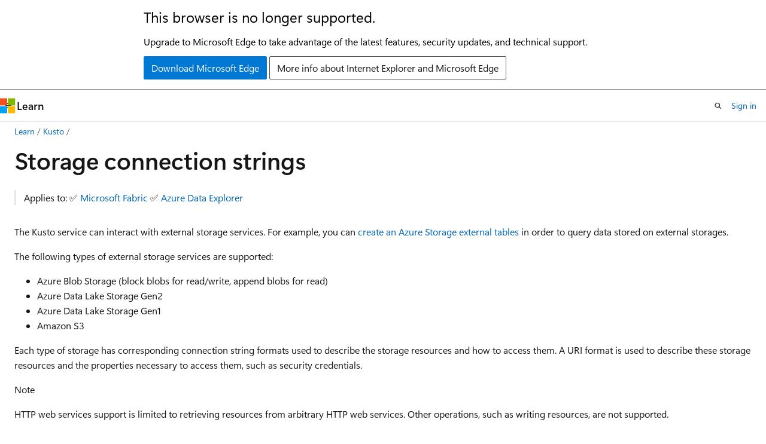

--- FILE ---
content_type: text/html
request_url: https://learn.microsoft.com/en-us/kusto/api/connection-strings/storage-connection-strings?view=azure-data-explorer&preserve-view=true
body_size: 59893
content:
 <!DOCTYPE html>
		<html
			class="layout layout-holy-grail   show-table-of-contents conceptual show-breadcrumb default-focus"
			lang="en-us"
			dir="ltr"
			data-authenticated="false"
			data-auth-status-determined="false"
			data-target="docs"
			x-ms-format-detection="none"
		>
			
		<head>
			<title>Storage connection strings - Kusto | Microsoft Learn</title>
			<meta charset="utf-8" />
			<meta name="viewport" content="width=device-width, initial-scale=1.0" />
			<meta name="color-scheme" content="light dark" />

			<meta name="description" content="This article describes storage connection strings." />
			<link rel="canonical" href="https://learn.microsoft.com/en-us/kusto/api/connection-strings/storage-connection-strings?view=microsoft-fabric" /> 

			<!-- Non-customizable open graph and sharing-related metadata -->
			<meta name="twitter:card" content="summary_large_image" />
			<meta name="twitter:site" content="@MicrosoftLearn" />
			<meta property="og:type" content="website" />
			<meta property="og:image:alt" content="Microsoft Learn" />
			<meta property="og:image" content="https://learn.microsoft.com/en-us/media/open-graph-image.png" />
			<!-- Page specific open graph and sharing-related metadata -->
			<meta property="og:title" content="Storage connection strings - Kusto" />
			<meta property="og:url" content="https://learn.microsoft.com/en-us/kusto/api/connection-strings/storage-connection-strings?view=microsoft-fabric" />
			<meta property="og:description" content="This article describes storage connection strings." />
			<meta name="platform_id" content="10a6c017-1303-edf0-3026-76d3c5174daa" /> <meta name="scope" content="Kusto,kusto,KQL" />
			<meta name="locale" content="en-us" />
			 <meta name="adobe-target" content="true" /> 
			<meta name="uhfHeaderId" content="MSDocsHeader-Kusto" />

			<meta name="page_type" content="conceptual" />

			<!--page specific meta tags-->
			

			<!-- custom meta tags -->
			
		<meta name="breadcrumb_path" content="/kusto/breadcrumb/toc.json" />
	
		<meta name="feedback_system" content="Standard" />
	
		<meta name="recommendations" content="true" />
	
		<meta name="author" content="spelluru" />
	
		<meta name="ms.author" content="spelluru" />
	
		<meta name="ms.service" content="kusto" />
	
		<meta name="services" content="kusto" />
	
		<meta name="monikerRange" content="microsoft-fabric || azure-data-explorer" />
	
		<meta name="ms.reviewer" content="shanisolomon" />
	
		<meta name="ms.topic" content="reference" />
	
		<meta name="ms.date" content="2024-11-19T00:00:00Z" />
	
		<meta name="document_id" content="05a439da-8b28-d9a9-9c75-9465cf47fb0d" />
	
		<meta name="document_version_independent_id" content="05a439da-8b28-d9a9-9c75-9465cf47fb0d" />
	
		<meta name="updated_at" content="2025-08-17T22:03:00Z" />
	
		<meta name="original_content_git_url" content="https://github.com/MicrosoftDocs/dataexplorer-docs-pr/blob/live/data-explorer/kusto/api/connection-strings/storage-connection-strings.md" />
	
		<meta name="gitcommit" content="https://github.com/MicrosoftDocs/dataexplorer-docs-pr/blob/150916b6714edb3d26668dd5fbdc381c1ea66f32/data-explorer/kusto/api/connection-strings/storage-connection-strings.md" />
	
		<meta name="git_commit_id" content="150916b6714edb3d26668dd5fbdc381c1ea66f32" />
	
		<meta name="monikers" content="azure-data-explorer" />
	
		<meta name="monikers" content="microsoft-fabric" />
	
		<meta name="default_moniker" content="microsoft-fabric" />
	
		<meta name="site_name" content="Docs" />
	
		<meta name="depot_name" content="Learn.kusto-docs" />
	
		<meta name="schema" content="Conceptual" />
	
		<meta name="toc_rel" content="../../toc.json" />
	
		<meta name="pdf_url_template" content="https://learn.microsoft.com/pdfstore/en-us/Learn.kusto-docs/{branchName}{pdfName}" />
	
		<meta name="feedback_product_url" content="" />
	
		<meta name="feedback_help_link_type" content="" />
	
		<meta name="feedback_help_link_url" content="" />
	
		<meta name="word_count" content="993" />
	
		<meta name="config_moniker_range" content="microsoft-fabric || azure-data-explorer || azure-monitor || microsoft-sentinel " />
	
		<meta name="asset_id" content="api/connection-strings/storage-connection-strings" />
	
		<meta name="moniker_range_name" content="20a40bd96f66fbdf33721192ccdcccff" />
	
		<meta name="item_type" content="Content" />
	
		<meta name="source_path" content="data-explorer/kusto/api/connection-strings/storage-connection-strings.md" />
	
		<meta name="previous_tlsh_hash" content="CC87B7F186CED5B6FE922D157937989545E0914C3BA01E9D0C00CAF590812F6F9BDA69B8B7E397115330472301FFF805E0EDFF34809923E997A1C53B812DDEA61AAA36B3D9" />
	
		<meta name="github_feedback_content_git_url" content="https://github.com/MicrosoftDocs/dataexplorer-docs/blob/main/data-explorer/kusto/api/connection-strings/storage-connection-strings.md" />
	 
		<meta name="cmProducts" content="https://authoring-docs-microsoft.poolparty.biz/devrel/26e1a60c-4ce1-41de-b2d1-e5f3b7e68e6e" data-source="generated" />
	
		<meta name="cmProducts" content="https://authoring-docs-microsoft.poolparty.biz/devrel/5c1f3bfc-fced-4ad1-b4e6-b7200832734d" data-source="generated" />
	
		<meta name="cmProducts" content="https://authoring-docs-microsoft.poolparty.biz/devrel/ea957f26-244e-4bd1-9b19-105f0a0a73d6" data-source="generated" />
	
		<meta name="spProducts" content="https://authoring-docs-microsoft.poolparty.biz/devrel/ad3bd485-5ca9-4865-afde-baec02586899" data-source="generated" />
	
		<meta name="spProducts" content="https://authoring-docs-microsoft.poolparty.biz/devrel/5017978e-5a12-4c31-bdfd-1880eb1a780b" data-source="generated" />
	
		<meta name="spProducts" content="https://authoring-docs-microsoft.poolparty.biz/devrel/85dd85bb-c2e5-412e-96b2-f2765a3fe51c" data-source="generated" />
	

			<!-- assets and js globals -->
			
			<link rel="stylesheet" href="/static/assets/0.4.03301.7415-7dd881c1/styles/site-ltr.css" />
			
			<link rel="preconnect" href="//mscom.demdex.net" crossorigin />
						<link rel="dns-prefetch" href="//target.microsoft.com" />
						<link rel="dns-prefetch" href="//microsoftmscompoc.tt.omtrdc.net" />
						<link
							rel="preload"
							as="script"
							href="/static/third-party/adobe-target/at-js/2.9.0/at.js"
							integrity="sha384-l4AKhsU8cUWSht4SaJU5JWcHEWh1m4UTqL08s6b/hqBLAeIDxTNl+AMSxTLx6YMI"
							crossorigin="anonymous"
							id="adobe-target-script"
							type="application/javascript"
						/>
			<script src="https://wcpstatic.microsoft.com/mscc/lib/v2/wcp-consent.js"></script>
			<script src="https://js.monitor.azure.com/scripts/c/ms.jsll-4.min.js"></script>
			<script src="/_themes/docs.theme/master/en-us/_themes/global/deprecation.js"></script>

			<!-- msdocs global object -->
			<script id="msdocs-script">
		var msDocs = {
  "environment": {
    "accessLevel": "online",
    "azurePortalHostname": "portal.azure.com",
    "reviewFeatures": false,
    "supportLevel": "production",
    "systemContent": true,
    "siteName": "learn",
    "legacyHosting": false
  },
  "data": {
    "contentLocale": "en-us",
    "contentDir": "ltr",
    "userLocale": "en-us",
    "userDir": "ltr",
    "pageTemplate": "Conceptual",
    "brand": "azure",
    "context": {},
    "standardFeedback": true,
    "showFeedbackReport": false,
    "feedbackHelpLinkType": "",
    "feedbackHelpLinkUrl": "",
    "feedbackSystem": "Standard",
    "feedbackGitHubRepo": "",
    "feedbackProductUrl": "",
    "extendBreadcrumb": false,
    "isEditDisplayable": true,
    "isPrivateUnauthorized": false,
    "hideViewSource": false,
    "isPermissioned": false,
    "hasRecommendations": false,
    "contributors": [
      {
        "name": "spelluru",
        "url": "https://github.com/spelluru"
      },
      {
        "name": "zivcaspi",
        "url": "https://github.com/zivcaspi"
      },
      {
        "name": "shsagir",
        "url": "https://github.com/shsagir"
      },
      {
        "name": "mjosephym",
        "url": "https://github.com/mjosephym"
      },
      {
        "name": "Court72",
        "url": "https://github.com/Court72"
      },
      {
        "name": "anshulsharmas",
        "url": "https://github.com/anshulsharmas"
      },
      {
        "name": "v-dkorn",
        "url": "https://github.com/v-dkorn"
      },
      {
        "name": "alexbuckgit",
        "url": "https://github.com/alexbuckgit"
      },
      {
        "name": "atefsaw",
        "url": "https://github.com/atefsaw"
      }
    ]
  },
  "functions": {}
};;
	</script>

			<!-- base scripts, msdocs global should be before this -->
			<script src="/static/assets/0.4.03301.7415-7dd881c1/scripts/en-us/index-docs.js"></script>
			

			<!-- json-ld -->
			
		</head>
	
			<body
				id="body"
				data-bi-name="body"
				class="layout-body "
				lang="en-us"
				dir="ltr"
			>
				<header class="layout-body-header">
		<div class="header-holder has-default-focus">
			
		<a
			href="#main"
			
			style="z-index: 1070"
			class="outline-color-text visually-hidden-until-focused position-fixed inner-focus focus-visible top-0 left-0 right-0 padding-xs text-align-center background-color-body"
			
		>
			Skip to main content
		</a>
	
		<a
			href="#"
			data-skip-to-ask-learn
			style="z-index: 1070"
			class="outline-color-text visually-hidden-until-focused position-fixed inner-focus focus-visible top-0 left-0 right-0 padding-xs text-align-center background-color-body"
			hidden
		>
			Skip to Ask Learn chat experience
		</a>
	

			<div hidden id="cookie-consent-holder" data-test-id="cookie-consent-container"></div>
			<!-- Unsupported browser warning -->
			<div
				id="unsupported-browser"
				style="background-color: white; color: black; padding: 16px; border-bottom: 1px solid grey;"
				hidden
			>
				<div style="max-width: 800px; margin: 0 auto;">
					<p style="font-size: 24px">This browser is no longer supported.</p>
					<p style="font-size: 16px; margin-top: 16px;">
						Upgrade to Microsoft Edge to take advantage of the latest features, security updates, and technical support.
					</p>
					<div style="margin-top: 12px;">
						<a
							href="https://go.microsoft.com/fwlink/p/?LinkID=2092881 "
							style="background-color: #0078d4; border: 1px solid #0078d4; color: white; padding: 6px 12px; border-radius: 2px; display: inline-block;"
						>
							Download Microsoft Edge
						</a>
						<a
							href="https://learn.microsoft.com/en-us/lifecycle/faq/internet-explorer-microsoft-edge"
							style="background-color: white; padding: 6px 12px; border: 1px solid #505050; color: #171717; border-radius: 2px; display: inline-block;"
						>
							More info about Internet Explorer and Microsoft Edge
						</a>
					</div>
				</div>
			</div>
			<!-- site header -->
			<header
				id="ms--site-header"
				data-test-id="site-header-wrapper"
				role="banner"
				itemscope="itemscope"
				itemtype="http://schema.org/Organization"
			>
				<div
					id="ms--mobile-nav"
					class="site-header display-none-tablet padding-inline-none gap-none"
					data-bi-name="mobile-header"
					data-test-id="mobile-header"
				></div>
				<div
					id="ms--primary-nav"
					class="site-header display-none display-flex-tablet"
					data-bi-name="L1-header"
					data-test-id="primary-header"
				></div>
				<div
					id="ms--secondary-nav"
					class="site-header display-none display-flex-tablet"
					data-bi-name="L2-header"
					data-test-id="secondary-header"
					
				></div>
			</header>
			
		<!-- banner -->
		<div data-banner>
			<div id="disclaimer-holder"></div>
			
		</div>
		<!-- banner end -->
	
		</div>
	</header>
				 <section
					id="layout-body-menu"
					class="layout-body-menu display-flex"
					data-bi-name="menu"
			  >
					
		<div
			id="left-container"
			class="left-container display-none display-block-tablet padding-inline-sm padding-bottom-sm width-full"
			data-toc-container="true"
		>
			<!-- Regular TOC content (default) -->
			<div id="ms--toc-content" class="height-full">
				<nav
					id="affixed-left-container"
					class="margin-top-sm-tablet position-sticky display-flex flex-direction-column"
					aria-label="Primary"
					data-bi-name="left-toc"
					role="navigation"
				></nav>
			</div>
			<!-- Collapsible TOC content (hidden by default) -->
			<div id="ms--toc-content-collapsible" class="height-full" hidden>
				<nav
					id="affixed-left-container"
					class="margin-top-sm-tablet position-sticky display-flex flex-direction-column"
					aria-label="Primary"
					data-bi-name="left-toc"
					role="navigation"
				>
					<div
						id="ms--collapsible-toc-header"
						class="display-flex justify-content-flex-end margin-bottom-xxs"
					>
						<button
							type="button"
							class="button button-clear inner-focus"
							data-collapsible-toc-toggle
							aria-expanded="true"
							aria-controls="ms--collapsible-toc-content"
							aria-label="Table of contents"
						>
							<span class="icon font-size-h4" aria-hidden="true">
								<span class="docon docon-panel-left-contract"></span>
							</span>
						</button>
					</div>
				</nav>
			</div>
		</div>
	
			  </section>

				<main
					id="main"
					role="main"
					class="layout-body-main "
					data-bi-name="content"
					lang="en-us"
					dir="ltr"
				>
					
			<div
		id="ms--content-header"
		class="content-header default-focus border-bottom-none"
		data-bi-name="content-header"
	>
		<div class="content-header-controls margin-xxs margin-inline-sm-tablet">
			<button
				type="button"
				class="contents-button button button-sm margin-right-xxs"
				data-bi-name="contents-expand"
				aria-haspopup="true"
				data-contents-button
			>
				<span class="icon" aria-hidden="true"><span class="docon docon-menu"></span></span>
				<span class="contents-expand-title"> Table of contents </span>
			</button>
			<button
				type="button"
				class="ap-collapse-behavior ap-expanded button button-sm"
				data-bi-name="ap-collapse"
				aria-controls="action-panel"
			>
				<span class="icon" aria-hidden="true"><span class="docon docon-exit-mode"></span></span>
				<span>Exit editor mode</span>
			</button>
		</div>
	</div>
			<div data-main-column class="padding-sm padding-top-none padding-top-sm-tablet">
				<div>
					
		<div id="article-header" class="background-color-body margin-bottom-xs display-none-print">
			<div class="display-flex align-items-center justify-content-space-between">
				
		<details
			id="article-header-breadcrumbs-overflow-popover"
			class="popover"
			data-for="article-header-breadcrumbs"
		>
			<summary
				class="button button-clear button-primary button-sm inner-focus"
				aria-label="All breadcrumbs"
			>
				<span class="icon">
					<span class="docon docon-more"></span>
				</span>
			</summary>
			<div id="article-header-breadcrumbs-overflow" class="popover-content padding-none"></div>
		</details>

		<bread-crumbs
			id="article-header-breadcrumbs"
			role="group"
			aria-label="Breadcrumbs"
			data-test-id="article-header-breadcrumbs"
			class="overflow-hidden flex-grow-1 margin-right-sm margin-right-md-tablet margin-right-lg-desktop margin-left-negative-xxs padding-left-xxs"
		></bread-crumbs>
	 
		<div
			id="article-header-page-actions"
			class="opacity-none margin-left-auto display-flex flex-wrap-no-wrap align-items-stretch"
		>
			
		<button
			class="button button-sm border-none inner-focus display-none-tablet flex-shrink-0 "
			data-bi-name="ask-learn-assistant-entry"
			data-test-id="ask-learn-assistant-modal-entry-mobile"
			data-ask-learn-modal-entry
			
			type="button"
			style="min-width: max-content;"
			aria-expanded="false"
			aria-label="Ask Learn"
			hidden
		>
			<span class="icon font-size-lg" aria-hidden="true">
				<span class="docon docon-chat-sparkle-fill gradient-ask-learn-logo"></span>
			</span>
		</button>
		<button
			class="button button-sm display-none display-inline-flex-tablet display-none-desktop flex-shrink-0 margin-right-xxs border-color-ask-learn "
			data-bi-name="ask-learn-assistant-entry"
			
			data-test-id="ask-learn-assistant-modal-entry-tablet"
			data-ask-learn-modal-entry
			type="button"
			style="min-width: max-content;"
			aria-expanded="false"
			hidden
		>
			<span class="icon font-size-lg" aria-hidden="true">
				<span class="docon docon-chat-sparkle-fill gradient-ask-learn-logo"></span>
			</span>
			<span>Ask Learn</span>
		</button>
		<button
			class="button button-sm display-none flex-shrink-0 display-inline-flex-desktop margin-right-xxs border-color-ask-learn "
			data-bi-name="ask-learn-assistant-entry"
			
			data-test-id="ask-learn-assistant-flyout-entry"
			data-ask-learn-flyout-entry
			data-flyout-button="toggle"
			type="button"
			style="min-width: max-content;"
			aria-expanded="false"
			aria-controls="ask-learn-flyout"
			hidden
		>
			<span class="icon font-size-lg" aria-hidden="true">
				<span class="docon docon-chat-sparkle-fill gradient-ask-learn-logo"></span>
			</span>
			<span>Ask Learn</span>
		</button>
	 
		<button
			type="button"
			id="ms--focus-mode-button"
			data-focus-mode
			data-bi-name="focus-mode-entry"
			class="button button-sm flex-shrink-0 margin-right-xxs display-none display-inline-flex-desktop"
		>
			<span class="icon font-size-lg" aria-hidden="true">
				<span class="docon docon-glasses"></span>
			</span>
			<span>Focus mode</span>
		</button>
	 

			<details class="popover popover-right" id="article-header-page-actions-overflow">
				<summary
					class="justify-content-flex-start button button-clear button-sm button-primary inner-focus"
					aria-label="More actions"
					title="More actions"
				>
					<span class="icon" aria-hidden="true">
						<span class="docon docon-more-vertical"></span>
					</span>
				</summary>
				<div class="popover-content">
					
		<button
			data-page-action-item="overflow-mobile"
			type="button"
			class="button-block button-sm inner-focus button button-clear display-none-tablet justify-content-flex-start text-align-left"
			data-bi-name="contents-expand"
			data-contents-button
			data-popover-close
		>
			<span class="icon">
				<span class="docon docon-editor-list-bullet" aria-hidden="true"></span>
			</span>
			<span class="contents-expand-title">Table of contents</span>
		</button>
	 
		<a
			id="lang-link-overflow"
			class="button-sm inner-focus button button-clear button-block justify-content-flex-start text-align-left"
			data-bi-name="language-toggle"
			data-page-action-item="overflow-all"
			data-check-hidden="true"
			data-read-in-link
			href="#"
			hidden
		>
			<span class="icon" aria-hidden="true" data-read-in-link-icon>
				<span class="docon docon-locale-globe"></span>
			</span>
			<span data-read-in-link-text>Read in English</span>
		</a>
	 
		<button
			type="button"
			class="collection button button-clear button-sm button-block justify-content-flex-start text-align-left inner-focus"
			data-list-type="collection"
			data-bi-name="collection"
			data-page-action-item="overflow-all"
			data-check-hidden="true"
			data-popover-close
		>
			<span class="icon" aria-hidden="true">
				<span class="docon docon-circle-addition"></span>
			</span>
			<span class="collection-status">Add</span>
		</button>
	
					
		<button
			type="button"
			class="collection button button-block button-clear button-sm justify-content-flex-start text-align-left inner-focus"
			data-list-type="plan"
			data-bi-name="plan"
			data-page-action-item="overflow-all"
			data-check-hidden="true"
			data-popover-close
			hidden
		>
			<span class="icon" aria-hidden="true">
				<span class="docon docon-circle-addition"></span>
			</span>
			<span class="plan-status">Add to plan</span>
		</button>
	  
		<a
			data-contenteditbtn
			class="button button-clear button-block button-sm inner-focus justify-content-flex-start text-align-left text-decoration-none"
			data-bi-name="edit"
			
			href="https://github.com/MicrosoftDocs/dataexplorer-docs/blob/main/data-explorer/kusto/api/connection-strings/storage-connection-strings.md"
			data-original_content_git_url="https://github.com/MicrosoftDocs/dataexplorer-docs-pr/blob/live/data-explorer/kusto/api/connection-strings/storage-connection-strings.md"
			data-original_content_git_url_template="{repo}/blob/{branch}/data-explorer/kusto/api/connection-strings/storage-connection-strings.md"
			data-pr_repo=""
			data-pr_branch=""
		>
			<span class="icon" aria-hidden="true">
				<span class="docon docon-edit-outline"></span>
			</span>
			<span>Edit</span>
		</a>
	
					
		<hr class="margin-block-xxs" />
		<h4 class="font-size-sm padding-left-xxs">Share via</h4>
		
					<a
						class="button button-clear button-sm inner-focus button-block justify-content-flex-start text-align-left text-decoration-none share-facebook"
						data-bi-name="facebook"
						data-page-action-item="overflow-all"
						href="#"
					>
						<span class="icon color-primary" aria-hidden="true">
							<span class="docon docon-facebook-share"></span>
						</span>
						<span>Facebook</span>
					</a>

					<a
						href="#"
						class="button button-clear button-sm inner-focus button-block justify-content-flex-start text-align-left text-decoration-none share-twitter"
						data-bi-name="twitter"
						data-page-action-item="overflow-all"
					>
						<span class="icon color-text" aria-hidden="true">
							<span class="docon docon-xlogo-share"></span>
						</span>
						<span>x.com</span>
					</a>

					<a
						href="#"
						class="button button-clear button-sm inner-focus button-block justify-content-flex-start text-align-left text-decoration-none share-linkedin"
						data-bi-name="linkedin"
						data-page-action-item="overflow-all"
					>
						<span class="icon color-primary" aria-hidden="true">
							<span class="docon docon-linked-in-logo"></span>
						</span>
						<span>LinkedIn</span>
					</a>
					<a
						href="#"
						class="button button-clear button-sm inner-focus button-block justify-content-flex-start text-align-left text-decoration-none share-email"
						data-bi-name="email"
						data-page-action-item="overflow-all"
					>
						<span class="icon color-primary" aria-hidden="true">
							<span class="docon docon-mail-message"></span>
						</span>
						<span>Email</span>
					</a>
			  
	 
		<hr class="margin-block-xxs" />
		<button
			class="button button-block button-clear button-sm justify-content-flex-start text-align-left inner-focus"
			type="button"
			data-bi-name="print"
			data-page-action-item="overflow-all"
			data-popover-close
			data-print-page
			data-check-hidden="true"
		>
			<span class="icon color-primary" aria-hidden="true">
				<span class="docon docon-print"></span>
			</span>
			<span>Print</span>
		</button>
	
				</div>
			</details>
		</div>
	
			</div>
		</div>
	  
		<!-- privateUnauthorizedTemplate is hidden by default -->
		<div unauthorized-private-section data-bi-name="permission-content-unauthorized-private" hidden>
			<hr class="hr margin-top-xs margin-bottom-sm" />
			<div class="notification notification-info">
				<div class="notification-content">
					<p class="margin-top-none notification-title">
						<span class="icon">
							<span class="docon docon-exclamation-circle-solid" aria-hidden="true"></span>
						</span>
						<span>Note</span>
					</p>
					<p class="margin-top-none authentication-determined not-authenticated">
						Access to this page requires authorization. You can try <a class="docs-sign-in" href="#" data-bi-name="permission-content-sign-in">signing in</a> or <a  class="docs-change-directory" data-bi-name="permisson-content-change-directory">changing directories</a>.
					</p>
					<p class="margin-top-none authentication-determined authenticated">
						Access to this page requires authorization. You can try <a class="docs-change-directory" data-bi-name="permisson-content-change-directory">changing directories</a>.
					</p>
				</div>
			</div>
		</div>
	
					<div class="content"><h1 id="storage-connection-strings">Storage connection strings</h1></div>
					
		<div
			id="article-metadata"
			data-bi-name="article-metadata"
			data-test-id="article-metadata"
			class="page-metadata-container display-flex gap-xxs justify-content-space-between align-items-center flex-wrap-wrap"
		>
			 
				<div
					id="user-feedback"
					class="margin-block-xxs display-none display-none-print"
					hidden
					data-hide-on-archived
				>
					
		<button
			id="user-feedback-button"
			data-test-id="conceptual-feedback-button"
			class="button button-sm button-clear button-primary display-none"
			type="button"
			data-bi-name="user-feedback-button"
			data-user-feedback-button
			hidden
		>
			<span class="icon" aria-hidden="true">
				<span class="docon docon-like"></span>
			</span>
			<span>Feedback</span>
		</button>
	
				</div>
		  
		</div>
	 
		<div data-id="ai-summary" hidden>
			<div id="ms--ai-summary-cta" class="margin-top-xs display-flex align-items-center">
				<span class="icon" aria-hidden="true">
					<span class="docon docon-sparkle-fill gradient-text-vivid"></span>
				</span>
				<button
					id="ms--ai-summary"
					type="button"
					class="tag tag-sm tag-suggestion margin-left-xxs"
					data-test-id="ai-summary-cta"
					data-bi-name="ai-summary-cta"
					data-an="ai-summary"
				>
					<span class="ai-summary-cta-text">
						Summarize this article for me
					</span>
				</button>
			</div>
			<!-- Slot where the client will render the summary card after the user clicks the CTA -->
			<div id="ms--ai-summary-header" class="margin-top-xs"></div>
		</div>
	 
		<nav
			id="center-doc-outline"
			class="doc-outline is-hidden-desktop display-none-print margin-bottom-sm"
			data-bi-name="intopic toc"
			aria-label="In this article"
		>
			<h2 id="ms--in-this-article" class="title is-6 margin-block-xs">
				In this article
			</h2>
		</nav>
	
					<div class="content"><blockquote>
<p>Applies to: ✅ <a href="../../docs-navigation?view=azure-data-explorer#applies-to-services" data-linktype="relative-path">Microsoft Fabric</a> ✅ <a href="../../docs-navigation?view=azure-data-explorer#applies-to-services" data-linktype="relative-path">Azure Data Explorer</a></p>
</blockquote>
<p>The Kusto service can interact with external storage services. For example, you can <a href="../../management/external-tables-azure-storage?view=azure-data-explorer" data-linktype="relative-path">create an Azure Storage external tables</a> in order to query data stored on external storages.</p>
<p>The following types of external storage services are supported:</p>
<ul>
<li>Azure Blob Storage (block blobs for read/write, append blobs for read)</li>
<li>Azure Data Lake Storage Gen2</li>
<li>Azure Data Lake Storage Gen1</li>
<li>Amazon S3</li>
</ul>
<p>Each type of storage has corresponding connection string formats used to describe the storage resources and how to access them.
A URI format is used to describe these storage resources and the properties necessary to access them, such as security credentials.</p>
<div class="NOTE">
<p>Note</p>
<p>HTTP web services support is limited to retrieving resources from arbitrary HTTP web services. Other operations, such as writing resources, are not supported.</p>
</div>
<h2 id="storage-connection-string-templates">Storage connection string templates</h2>
<p>Each storage type has a different connection string format. See the following table for connection string templates for each storage type.</p>
<table>
<thead>
<tr>
<th>Storage Type</th>
<th>Scheme</th>
<th>URI template</th>
</tr>
</thead>
<tbody>
<tr>
<td>Azure Blob Storage</td>
<td><code>https://</code></td>
<td><code>https://</code><em>StorageAccountName</em><code>.blob.core.windows.net/</code><em>Container</em>[<code>/</code><em>BlobName</em>][<em>CallerCredentials</em>]</td>
</tr>
<tr>
<td>Azure Data Lake Storage Gen2</td>
<td><code>https://</code></td>
<td><code>https://</code><em>StorageAccountName</em><code>.dfs.core.windows.net/</code><em>Filesystem</em>[<code>/</code><em>PathToDirectoryOrFile</em>][<em>CallerCredentials</em>]</td>
</tr>
<tr>
<td>Azure Data Lake Storage Gen2</td>
<td><code>abfss://</code></td>
<td><code>abfss://</code><em>Filesystem</em><code>@</code><em>StorageAccountName</em><code>.dfs.core.windows.net/</code>[<em>PathToDirectoryOrFile</em>][<em>CallerCredentials</em>]</td>
</tr>
<tr>
<td>Azure Data Lake Storage Gen1</td>
<td><code>adl://</code></td>
<td><code>adl://</code><em>StorageAccountName</em>.azuredatalakestore.net/<em>PathToDirectoryOrFile</em>[<em>CallerCredentials</em>]</td>
</tr>
<tr>
<td>Amazon S3</td>
<td><code>https://</code></td>
<td><code>https://</code><em>BucketName</em><code>.s3.</code><em>RegionName</em><code>.amazonaws.com/</code><em>ObjectKey</em>[<em>CallerCredentials</em>]</td>
</tr>
<tr>
<td>HTTP web services</td>
<td><code>https://</code></td>
<td><code>https://</code><em>Hostname</em><code>/</code><em>PathAndQuery</em></td>
</tr>
</tbody>
</table>
<div class="NOTE">
<p>Note</p>
<p>To prevent secrets from showing up in traces, use <a href="../../query/scalar-data-types/string?view=azure-data-explorer#obfuscated-string-literals" data-linktype="relative-path">obfuscated string literals</a>.</p>
</div>
<h2 id="storage-authentication-methods">Storage authentication methods</h2>
<p>To interact with nonpublic external storage, you must specify authentication means as part of the external storage connection string. The connection string defines the resource to access and its authentication information.</p>
<p>The following authentication methods are supported:</p>
<ul>
<li><a href="#impersonation" data-linktype="self-bookmark">Impersonation</a></li>
</ul>
<div data-moniker="azure-data-explorer">
<ul>
<li><a href="#managed-identity" data-linktype="self-bookmark">Managed identity</a></li>
</ul>
</div>
<ul>
<li><a href="#shared-access-sas-token" data-linktype="self-bookmark">Shared Access (SAS) key</a></li>
<li><a href="#azure-ad-access-token" data-linktype="self-bookmark">Microsoft Entra access token</a></li>
<li><a href="#storage-account-access-key" data-linktype="self-bookmark">Storage account access key</a></li>
<li><a href="#amazon-web-services-programmatic-access-keys" data-linktype="self-bookmark">Amazon Web Services Programmatic Access Keys</a></li>
<li><a href="#amazon-web-services-s3-presigned-url" data-linktype="self-bookmark">Amazon Web Services S3 presigned URL</a></li>
</ul>
<h3 id="supported-authentication-by-storage-type">Supported authentication by storage type</h3>
<p>The following table summarizes the available authentication methods for different external storage types.</p>
<table>
<thead>
<tr>
<th>Authentication method</th>
<th>Available in Blob storage?</th>
<th>Available in Azure Data Lake Storage Gen 2?</th>
<th>Available in Azure Data Lake Storage Gen 1?</th>
<th>Available in Amazon S3?</th>
<th>When should you use this method?</th>
</tr>
</thead>
<tbody>
<tr>
<td><a href="#impersonation" data-linktype="self-bookmark">Impersonation</a></td>
<td>✔️</td>
<td>✔️</td>
<td>✔️</td>
<td>❌</td>
<td>Use for attended flows when you need complex access control over the external storage. For example, in continuous export flows. You can also restrict storage access at the user level.</td>
</tr>
<tr>
<td><a href="#managed-identity" data-linktype="self-bookmark">Managed identity</a></td>
<td>✔️</td>
<td>✔️</td>
<td>✔️</td>
<td>❌</td>
<td>Use in unattended flows, where no Microsoft Entra principal can be derived to execute queries and commands. Managed identities are the only authentication solution.</td>
</tr>
<tr>
<td><a href="#shared-access-sas-token" data-linktype="self-bookmark">Shared Access (SAS) key</a></td>
<td>✔️</td>
<td>✔️</td>
<td>❌</td>
<td>❌</td>
<td>SAS tokens have an expiration time. Use when accessing storage for a limited time.</td>
</tr>
<tr>
<td><a href="#azure-ad-access-token" data-linktype="self-bookmark">Microsoft Entra access token</a></td>
<td>✔️</td>
<td>✔️</td>
<td>✔️</td>
<td>❌</td>
<td>Microsoft Entra tokens have an expiration time. Use when accessing storage for a limited time.</td>
</tr>
<tr>
<td><a href="#storage-account-access-key" data-linktype="self-bookmark">Storage account access key</a></td>
<td>✔️</td>
<td>✔️</td>
<td>❌</td>
<td>❌</td>
<td>When you need to access resources on an ongoing basis.</td>
</tr>
<tr>
<td><a href="#amazon-web-services-programmatic-access-keys" data-linktype="self-bookmark">Amazon Web Services Programmatic Access Keys</a></td>
<td>❌</td>
<td>❌</td>
<td>❌</td>
<td>✔️</td>
<td>When you need to access Amazon S3 resources on an ongoing basis.</td>
</tr>
<tr>
<td><a href="#amazon-web-services-s3-presigned-url" data-linktype="self-bookmark">Amazon Web Services S3 presigned URL</a></td>
<td>❌</td>
<td>❌</td>
<td>❌</td>
<td>✔️</td>
<td>When you need to access Amazon S3 resources with a temp presigned URL.</td>
</tr>
</tbody>
</table>
<h3 id="impersonation">Impersonation</h3>
<p>Kusto impersonates the requestor's principal identity to access the resource. To use impersonation, append <code>;impersonate</code> to the connection string.</p>
<table>
<thead>
<tr>
<th>Example</th>
</tr>
</thead>
<tbody>
<tr>
<td><code>"https://fabrikam.blob.core.windows.net/container/path/to/file.csv;impersonate"</code></td>
</tr>
</tbody>
</table>
<p>The principal must have the necessary permissions to perform the operation. For example in Azure Blob Storage, to read from the blob the principal needs the Storage Blob Data Reader role and to export to the blob the principal needs the Storage Blob Data Contributor role. To learn more, see <a href="/en-us/azure/storage/blobs/data-lake-storage-access-control-model#role-based-access-control-azure-rbac" data-linktype="absolute-path">Azure Blob Storage / Data Lake Storage Gen2 access control</a> or <a href="/en-us/azure/data-lake-store/data-lake-store-security-overview#azure-rbac-for-account-management" data-linktype="absolute-path">Data Lake Storage Gen1 access control</a>.</p>
<div data-moniker="azure-data-explorer">
<h3 id="managed-identity">Managed identity</h3>
<p>Azure Data Explorer makes requests on behalf of a managed identity and uses its identity to access resources. For a system-assigned managed identity, append <code>;managed_identity=system</code> to the connection string. For a user-assigned managed identity, append <code>;managed_identity={object_id}</code> to the connection string.</p>
<table>
<thead>
<tr>
<th>Managed identity type</th>
<th>Example</th>
</tr>
</thead>
<tbody>
<tr>
<td>System-assigned</td>
<td><code>"https://fabrikam.blob.core.windows.net/container/path/to/file.csv;managed_identity=system"</code></td>
</tr>
<tr>
<td>User-assigned</td>
<td><code>"https://fabrikam.blob.core.windows.net/container/path/to/file.csv;managed_identity=12345678-1234-1234-1234-1234567890ab"</code></td>
</tr>
</tbody>
</table>
<p>The managed identity must have the necessary permissions to perform the operation. For example in Azure Blob Storage, to read from the blob the managed identity needs the Storage Blob Data Reader role and to export to the blob the managed identity needs the Storage Blob Data Contributor role. To learn more, see <a href="/en-us/azure/storage/blobs/data-lake-storage-access-control-model#role-based-access-control-azure-rbac" data-linktype="absolute-path">Azure Blob Storage / Data Lake Storage Gen2 access control</a> or <a href="/en-us/azure/data-lake-store/data-lake-store-security-overview#azure-rbac-for-account-management" data-linktype="absolute-path">Data Lake Storage Gen1 access control</a>.</p>
<div class="NOTE">
<p>Note</p>
<p>Managed identity is only supported in specific Azure Data Explorer flows and requires setting up the managed identity policy. For more information, see <a href="/en-us/azure/data-explorer/managed-identities-overview" data-linktype="absolute-path">Managed identities overview</a>.</p>
</div>
</div>
<h3 id="shared-access-sas-token">Shared Access (SAS) token</h3>
<p>In the Azure portal, <a href="generate-sas-token?view=azure-data-explorer" data-linktype="relative-path">generate a SAS token</a> with the required permissions.</p>
<p>For example, to read from the external storage specify the Read and List permissions and to export to the external storage specify the Write permissions. To learn more, see <a href="/en-us/rest/api/storageservices/delegate-access-with-shared-access-signature" data-linktype="absolute-path">delegate access by using a shared access signature</a>.</p>
<p>Use the SAS URL as the connection string.</p>
<table>
<thead>
<tr>
<th>Example</th>
</tr>
</thead>
<tbody>
<tr>
<td><code>"https://fabrikam.blob.core.windows.net/container/path/to/file.csv?sv=...&amp;sp=rwd"</code></td>
</tr>
</tbody>
</table>
<p><a name="azure-ad-access-token"></a></p>
<h3 id="microsoft-entra-access-token">Microsoft Entra access token</h3>
<p>To add a base-64 encoded Microsoft Entra access token, append <code>;token={AadToken}</code> to the connection string. The token must be for the resource <code>https://storage.azure.com/</code>.</p>
<p>For more information on how to generate a Microsoft Entra access token, see <a href="/en-us/azure/storage/common/identity-library-acquire-token" data-linktype="absolute-path">get an access token for authorization</a>.</p>
<table>
<thead>
<tr>
<th>Example</th>
</tr>
</thead>
<tbody>
<tr>
<td><code>"https://fabrikam.blob.core.windows.net/container/path/to/file.csv;token=1234567890abcdef1234567890abcdef1234567890abc..."</code></td>
</tr>
</tbody>
</table>
<h3 id="storage-account-access-key">Storage account access key</h3>
<p>To add a storage account access key, append the key to the connection string. In Azure Blob Storage, append <code>;{key}</code> to the connection string. For Azure Data Lake Storage Gen 2, append <code>;sharedkey={key}</code> to the connection string.</p>
<table>
<thead>
<tr>
<th>Storage account</th>
<th>Example</th>
</tr>
</thead>
<tbody>
<tr>
<td>Azure Blob Storage</td>
<td><code>"https://fabrikam.blob.core.windows.net/container/path/to/file.csv;ljkAkl...=="</code></td>
</tr>
<tr>
<td>Azure Data Lake Storage Gen2</td>
<td><code>"abfss://fs@fabrikam.dfs.core.windows.net/path/to/file.csv;sharedkey=sv=...&amp;sp=rwd"</code></td>
</tr>
</tbody>
</table>
<h3 id="amazon-web-services-programmatic-access-keys">Amazon Web Services programmatic access keys</h3>
<p>To add Amazon Web Services access keys, append <code>;AwsCredentials={ACCESS_KEY_ID},{SECRET_ACCESS_KEY}</code> to the connection string.</p>
<table>
<thead>
<tr>
<th>Example</th>
</tr>
</thead>
<tbody>
<tr>
<td><code>"https://yourbucketname.s3.us-east-1.amazonaws.com/path/to/file.csv;AwsCredentials=AWS1234567890EXAMPLE,1234567890abc/1234567/12345678EXAMPLEKEY"</code></td>
</tr>
</tbody>
</table>
<h3 id="amazon-web-services-s3-presigned-url">Amazon Web Services S3 presigned URL</h3>
<p>Use the <a href="https://docs.aws.amazon.com/AmazonS3/latest/userguide/ShareObjectPreSignedURL.html" data-linktype="external">S3 presigned URL</a> as the connection string.</p>
<table>
<thead>
<tr>
<th>Example</th>
</tr>
</thead>
<tbody>
<tr>
<td><code>"https://yourbucketname.s3.us-east-1.amazonaws.com/file.csv?12345678PRESIGNEDTOKEN"</code></td>
</tr>
</tbody>
</table>
<h2 id="related-content">Related Content</h2>
<p>For examples of how storage connection strings are used, see:</p>
<ul>
<li><a href="../../query/externaldata-operator?view=azure-data-explorer" data-linktype="relative-path">externaldata operator</a></li>
<li><a href="../../management/external-tables-azure-storage?view=azure-data-explorer" data-linktype="relative-path">Create and alter Azure Storage external tables</a>.</li>
</ul>
</div>
					
		<div
			id="ms--inline-notifications"
			class="margin-block-xs"
			data-bi-name="inline-notification"
		></div>
	 
		<div
			id="assertive-live-region"
			role="alert"
			aria-live="assertive"
			class="visually-hidden"
			aria-relevant="additions"
			aria-atomic="true"
		></div>
		<div
			id="polite-live-region"
			role="status"
			aria-live="polite"
			class="visually-hidden"
			aria-relevant="additions"
			aria-atomic="true"
		></div>
	
					
		<!-- feedback section -->
		<section
			id="site-user-feedback-footer"
			class="font-size-sm margin-top-md display-none-print display-none-desktop"
			data-test-id="site-user-feedback-footer"
			data-bi-name="site-feedback-section"
		>
			<hr class="hr" />
			<h2 id="ms--feedback" class="title is-3">Feedback</h2>
			<div class="display-flex flex-wrap-wrap align-items-center">
				<p class="font-weight-semibold margin-xxs margin-left-none">
					Was this page helpful?
				</p>
				<div class="buttons">
					<button
						class="thumb-rating-button like button button-primary button-sm"
						data-test-id="footer-rating-yes"
						data-binary-rating-response="rating-yes"
						type="button"
						title="This article is helpful"
						data-bi-name="button-rating-yes"
						aria-pressed="false"
					>
						<span class="icon" aria-hidden="true">
							<span class="docon docon-like"></span>
						</span>
						<span>Yes</span>
					</button>
					<button
						class="thumb-rating-button dislike button button-primary button-sm"
						id="standard-rating-no-button"
						hidden
						data-test-id="footer-rating-no"
						data-binary-rating-response="rating-no"
						type="button"
						title="This article is not helpful"
						data-bi-name="button-rating-no"
						aria-pressed="false"
					>
						<span class="icon" aria-hidden="true">
							<span class="docon docon-dislike"></span>
						</span>
						<span>No</span>
					</button>
					<details
						class="popover popover-top"
						id="mobile-help-popover"
						data-test-id="footer-feedback-popover"
					>
						<summary
							class="thumb-rating-button dislike button button-primary button-sm"
							data-test-id="details-footer-rating-no"
							data-binary-rating-response="rating-no"
							title="This article is not helpful"
							data-bi-name="button-rating-no"
							aria-pressed="false"
							data-bi-an="feedback-unhelpful-popover"
						>
							<span class="icon" aria-hidden="true">
								<span class="docon docon-dislike"></span>
							</span>
							<span>No</span>
						</summary>
						<div
							class="popover-content width-200 width-300-tablet"
							role="dialog"
							aria-labelledby="popover-heading"
							aria-describedby="popover-description"
						>
							<p id="popover-heading" class="font-size-lg margin-bottom-xxs font-weight-semibold">
								Need help with this topic?
							</p>
							<p id="popover-description" class="font-size-sm margin-bottom-xs">
								Want to try using Ask Learn to clarify or guide you through this topic?
							</p>
							
		<div class="buttons flex-direction-row flex-wrap justify-content-center gap-xxs">
			<div>
		<button
			class="button button-sm border inner-focus display-none margin-right-xxs"
			data-bi-name="ask-learn-assistant-entry-troubleshoot"
			data-test-id="ask-learn-assistant-modal-entry-mobile-feedback"
			data-ask-learn-modal-entry-feedback
			data-bi-an=feedback-unhelpful-popover
			type="button"
			style="min-width: max-content;"
			aria-expanded="false"
			aria-label="Ask Learn"
			hidden
		>
			<span class="icon font-size-lg" aria-hidden="true">
				<span class="docon docon-chat-sparkle-fill gradient-ask-learn-logo"></span>
			</span>
		</button>
		<button
			class="button button-sm display-inline-flex display-none-desktop flex-shrink-0 margin-right-xxs border-color-ask-learn margin-right-xxs"
			data-bi-name="ask-learn-assistant-entry-troubleshoot"
			data-bi-an=feedback-unhelpful-popover
			data-test-id="ask-learn-assistant-modal-entry-tablet-feedback"
			data-ask-learn-modal-entry-feedback
			type="button"
			style="min-width: max-content;"
			aria-expanded="false"
			hidden
		>
			<span class="icon font-size-lg" aria-hidden="true">
				<span class="docon docon-chat-sparkle-fill gradient-ask-learn-logo"></span>
			</span>
			<span>Ask Learn</span>
		</button>
		<button
			class="button button-sm display-none flex-shrink-0 display-inline-flex-desktop margin-right-xxs border-color-ask-learn margin-right-xxs"
			data-bi-name="ask-learn-assistant-entry-troubleshoot"
			data-bi-an=feedback-unhelpful-popover
			data-test-id="ask-learn-assistant-flyout-entry-feedback"
			data-ask-learn-flyout-entry-show-only
			data-flyout-button="toggle"
			type="button"
			style="min-width: max-content;"
			aria-expanded="false"
			aria-controls="ask-learn-flyout"
			hidden
		>
			<span class="icon font-size-lg" aria-hidden="true">
				<span class="docon docon-chat-sparkle-fill gradient-ask-learn-logo"></span>
			</span>
			<span>Ask Learn</span>
		</button>
	</div>
			<button
				type="button"
				class="button button-sm margin-right-xxs"
				data-help-option="suggest-fix"
				data-bi-name="feedback-suggest"
				data-bi-an="feedback-unhelpful-popover"
				data-test-id="suggest-fix"
			>
				<span class="icon" aria-hidden="true">
					<span class="docon docon-feedback"></span>
				</span>
				<span> Suggest a fix? </span>
			</button>
		</div>
	
						</div>
					</details>
				</div>
			</div>
		</section>
		<!-- end feedback section -->
	
				</div>
				
		<div id="ms--additional-resources-mobile" class="display-none-print">
			<hr class="hr" hidden />
			<h2 id="ms--additional-resources-mobile-heading" class="title is-3" hidden>
				Additional resources
			</h2>
			 
		<section
			id="right-rail-training-mobile"
			class=""
			data-bi-name="learning-resource-card"
			hidden
		></section>
	 
		<section
			id="right-rail-events-mobile"
			class=""
			data-bi-name="events-card"
			hidden
		></section>
	 
		<section
			id="right-rail-qna-mobile"
			class="margin-top-xxs"
			data-bi-name="qna-link-card"
			hidden
		></section>
	
		</div>
	 
		<div
			id="article-metadata-footer"
			data-bi-name="article-metadata-footer"
			data-test-id="article-metadata-footer"
			class="page-metadata-container"
		>
			<hr class="hr" />
			<ul class="metadata page-metadata" data-bi-name="page info" lang="en-us" dir="ltr">
				<li class="visibility-hidden-visual-diff">
			<span class="badge badge-sm text-wrap-pretty">
				<span>Last updated on <local-time format="twoDigitNumeric"
		datetime="2024-11-19T08:00:00.000Z"
		data-article-date-source="calculated"
		class="is-invisible"
	>
		2024-11-19
	</local-time></span>
			</span>
		</li>
			</ul>
		</div>
	
			</div>
			
		<div
			id="action-panel"
			role="region"
			aria-label="Action Panel"
			class="action-panel"
			tabindex="-1"
		></div>
	
		
				</main>
				<aside
					id="layout-body-aside"
					class="layout-body-aside "
					data-bi-name="aside"
			  >
					
		<div
			id="ms--additional-resources"
			class="right-container padding-sm display-none display-block-desktop height-full"
			data-bi-name="pageactions"
			role="complementary"
			aria-label="Additional resources"
		>
			<div id="affixed-right-container" data-bi-name="right-column">
				
		<nav
			id="side-doc-outline"
			class="doc-outline border-bottom padding-bottom-xs margin-bottom-xs"
			data-bi-name="intopic toc"
			aria-label="In this article"
		>
			<h3>In this article</h3>
		</nav>
	
				<!-- Feedback -->
				
		<section
			id="ms--site-user-feedback-right-rail"
			class="font-size-sm display-none-print"
			data-test-id="site-user-feedback-right-rail"
			data-bi-name="site-feedback-right-rail"
		>
			<p class="font-weight-semibold margin-bottom-xs">Was this page helpful?</p>
			<div class="buttons">
				<button
					class="thumb-rating-button like button button-primary button-sm"
					data-test-id="right-rail-rating-yes"
					data-binary-rating-response="rating-yes"
					type="button"
					title="This article is helpful"
					data-bi-name="button-rating-yes"
					aria-pressed="false"
				>
					<span class="icon" aria-hidden="true">
						<span class="docon docon-like"></span>
					</span>
					<span>Yes</span>
				</button>
				<button
					class="thumb-rating-button dislike button button-primary button-sm"
					id="right-rail-no-button"
					hidden
					data-test-id="right-rail-rating-no"
					data-binary-rating-response="rating-no"
					type="button"
					title="This article is not helpful"
					data-bi-name="button-rating-no"
					aria-pressed="false"
				>
					<span class="icon" aria-hidden="true">
						<span class="docon docon-dislike"></span>
					</span>
					<span>No</span>
				</button>
				<details class="popover popover-right" id="help-popover" data-test-id="feedback-popover">
					<summary
						tabindex="0"
						class="thumb-rating-button dislike button button-primary button-sm"
						data-test-id="details-right-rail-rating-no"
						data-binary-rating-response="rating-no"
						title="This article is not helpful"
						data-bi-name="button-rating-no"
						aria-pressed="false"
						data-bi-an="feedback-unhelpful-popover"
					>
						<span class="icon" aria-hidden="true">
							<span class="docon docon-dislike"></span>
						</span>
						<span>No</span>
					</summary>
					<div
						class="popover-content width-200 width-300-tablet"
						role="dialog"
						aria-labelledby="popover-heading"
						aria-describedby="popover-description"
					>
						<p
							id="popover-heading-right-rail"
							class="font-size-lg margin-bottom-xxs font-weight-semibold"
						>
							Need help with this topic?
						</p>
						<p id="popover-description-right-rail" class="font-size-sm margin-bottom-xs">
							Want to try using Ask Learn to clarify or guide you through this topic?
						</p>
						
		<div class="buttons flex-direction-row flex-wrap justify-content-center gap-xxs">
			<div>
		<button
			class="button button-sm border inner-focus display-none margin-right-xxs"
			data-bi-name="ask-learn-assistant-entry-troubleshoot"
			data-test-id="ask-learn-assistant-modal-entry-mobile-feedback"
			data-ask-learn-modal-entry-feedback
			data-bi-an=feedback-unhelpful-popover
			type="button"
			style="min-width: max-content;"
			aria-expanded="false"
			aria-label="Ask Learn"
			hidden
		>
			<span class="icon font-size-lg" aria-hidden="true">
				<span class="docon docon-chat-sparkle-fill gradient-ask-learn-logo"></span>
			</span>
		</button>
		<button
			class="button button-sm display-inline-flex display-none-desktop flex-shrink-0 margin-right-xxs border-color-ask-learn margin-right-xxs"
			data-bi-name="ask-learn-assistant-entry-troubleshoot"
			data-bi-an=feedback-unhelpful-popover
			data-test-id="ask-learn-assistant-modal-entry-tablet-feedback"
			data-ask-learn-modal-entry-feedback
			type="button"
			style="min-width: max-content;"
			aria-expanded="false"
			hidden
		>
			<span class="icon font-size-lg" aria-hidden="true">
				<span class="docon docon-chat-sparkle-fill gradient-ask-learn-logo"></span>
			</span>
			<span>Ask Learn</span>
		</button>
		<button
			class="button button-sm display-none flex-shrink-0 display-inline-flex-desktop margin-right-xxs border-color-ask-learn margin-right-xxs"
			data-bi-name="ask-learn-assistant-entry-troubleshoot"
			data-bi-an=feedback-unhelpful-popover
			data-test-id="ask-learn-assistant-flyout-entry-feedback"
			data-ask-learn-flyout-entry-show-only
			data-flyout-button="toggle"
			type="button"
			style="min-width: max-content;"
			aria-expanded="false"
			aria-controls="ask-learn-flyout"
			hidden
		>
			<span class="icon font-size-lg" aria-hidden="true">
				<span class="docon docon-chat-sparkle-fill gradient-ask-learn-logo"></span>
			</span>
			<span>Ask Learn</span>
		</button>
	</div>
			<button
				type="button"
				class="button button-sm margin-right-xxs"
				data-help-option="suggest-fix"
				data-bi-name="feedback-suggest"
				data-bi-an="feedback-unhelpful-popover"
				data-test-id="suggest-fix"
			>
				<span class="icon" aria-hidden="true">
					<span class="docon docon-feedback"></span>
				</span>
				<span> Suggest a fix? </span>
			</button>
		</div>
	
					</div>
				</details>
			</div>
		</section>
	
			</div>
		</div>
	
			  </aside> <section
					id="layout-body-flyout"
					class="layout-body-flyout "
					data-bi-name="flyout"
			  >
					 <div
	class="height-full border-left background-color-body-medium"
	id="ask-learn-flyout"
></div>
			  </section> <div class="layout-body-footer " data-bi-name="layout-footer">
		<footer
			id="footer"
			data-test-id="footer"
			data-bi-name="footer"
			class="footer-layout has-padding has-default-focus border-top  uhf-container"
			role="contentinfo"
		>
			<div class="display-flex gap-xs flex-wrap-wrap is-full-height padding-right-lg-desktop">
				
		<a
			data-mscc-ic="false"
			href="#"
			data-bi-name="select-locale"
			class="locale-selector-link flex-shrink-0 button button-sm button-clear external-link-indicator"
			id=""
			title=""
			><span class="icon" aria-hidden="true"
				><span class="docon docon-world"></span></span
			><span class="local-selector-link-text">en-us</span></a
		>
	 <div class="ccpa-privacy-link" data-ccpa-privacy-link hidden>
		
		<a
			data-mscc-ic="false"
			href="https://aka.ms/yourcaliforniaprivacychoices"
			data-bi-name="your-privacy-choices"
			class="button button-sm button-clear flex-shrink-0 external-link-indicator"
			id=""
			title=""
			>
		<svg
			xmlns="http://www.w3.org/2000/svg"
			viewBox="0 0 30 14"
			xml:space="preserve"
			height="16"
			width="43"
			aria-hidden="true"
			focusable="false"
		>
			<path
				d="M7.4 12.8h6.8l3.1-11.6H7.4C4.2 1.2 1.6 3.8 1.6 7s2.6 5.8 5.8 5.8z"
				style="fill-rule:evenodd;clip-rule:evenodd;fill:#fff"
			></path>
			<path
				d="M22.6 0H7.4c-3.9 0-7 3.1-7 7s3.1 7 7 7h15.2c3.9 0 7-3.1 7-7s-3.2-7-7-7zm-21 7c0-3.2 2.6-5.8 5.8-5.8h9.9l-3.1 11.6H7.4c-3.2 0-5.8-2.6-5.8-5.8z"
				style="fill-rule:evenodd;clip-rule:evenodd;fill:#06f"
			></path>
			<path
				d="M24.6 4c.2.2.2.6 0 .8L22.5 7l2.2 2.2c.2.2.2.6 0 .8-.2.2-.6.2-.8 0l-2.2-2.2-2.2 2.2c-.2.2-.6.2-.8 0-.2-.2-.2-.6 0-.8L20.8 7l-2.2-2.2c-.2-.2-.2-.6 0-.8.2-.2.6-.2.8 0l2.2 2.2L23.8 4c.2-.2.6-.2.8 0z"
				style="fill:#fff"
			></path>
			<path
				d="M12.7 4.1c.2.2.3.6.1.8L8.6 9.8c-.1.1-.2.2-.3.2-.2.1-.5.1-.7-.1L5.4 7.7c-.2-.2-.2-.6 0-.8.2-.2.6-.2.8 0L8 8.6l3.8-4.5c.2-.2.6-.2.9 0z"
				style="fill:#06f"
			></path>
		</svg>
	
			<span>Your Privacy Choices</span></a
		>
	
	</div>
				<div class="flex-shrink-0">
		<div class="dropdown has-caret-up">
			<button
				data-test-id="theme-selector-button"
				class="dropdown-trigger button button-clear button-sm inner-focus theme-dropdown-trigger"
				aria-controls="{{ themeMenuId }}"
				aria-expanded="false"
				title="Theme"
				data-bi-name="theme"
			>
				<span class="icon">
					<span class="docon docon-sun" aria-hidden="true"></span>
				</span>
				<span>Theme</span>
				<span class="icon expanded-indicator" aria-hidden="true">
					<span class="docon docon-chevron-down-light"></span>
				</span>
			</button>
			<div class="dropdown-menu" id="{{ themeMenuId }}" role="menu">
				<ul class="theme-selector padding-xxs" data-test-id="theme-dropdown-menu">
					<li class="theme display-block">
						<button
							class="button button-clear button-sm theme-control button-block justify-content-flex-start text-align-left"
							data-theme-to="light"
						>
							<span class="theme-light margin-right-xxs">
								<span
									class="theme-selector-icon border display-inline-block has-body-background"
									aria-hidden="true"
								>
									<svg class="svg" xmlns="http://www.w3.org/2000/svg" viewBox="0 0 22 14">
										<rect width="22" height="14" class="has-fill-body-background" />
										<rect x="5" y="5" width="12" height="4" class="has-fill-secondary" />
										<rect x="5" y="2" width="2" height="1" class="has-fill-secondary" />
										<rect x="8" y="2" width="2" height="1" class="has-fill-secondary" />
										<rect x="11" y="2" width="3" height="1" class="has-fill-secondary" />
										<rect x="1" y="1" width="2" height="2" class="has-fill-secondary" />
										<rect x="5" y="10" width="7" height="2" rx="0.3" class="has-fill-primary" />
										<rect x="19" y="1" width="2" height="2" rx="1" class="has-fill-secondary" />
									</svg>
								</span>
							</span>
							<span role="menuitem"> Light </span>
						</button>
					</li>
					<li class="theme display-block">
						<button
							class="button button-clear button-sm theme-control button-block justify-content-flex-start text-align-left"
							data-theme-to="dark"
						>
							<span class="theme-dark margin-right-xxs">
								<span
									class="border theme-selector-icon display-inline-block has-body-background"
									aria-hidden="true"
								>
									<svg class="svg" xmlns="http://www.w3.org/2000/svg" viewBox="0 0 22 14">
										<rect width="22" height="14" class="has-fill-body-background" />
										<rect x="5" y="5" width="12" height="4" class="has-fill-secondary" />
										<rect x="5" y="2" width="2" height="1" class="has-fill-secondary" />
										<rect x="8" y="2" width="2" height="1" class="has-fill-secondary" />
										<rect x="11" y="2" width="3" height="1" class="has-fill-secondary" />
										<rect x="1" y="1" width="2" height="2" class="has-fill-secondary" />
										<rect x="5" y="10" width="7" height="2" rx="0.3" class="has-fill-primary" />
										<rect x="19" y="1" width="2" height="2" rx="1" class="has-fill-secondary" />
									</svg>
								</span>
							</span>
							<span role="menuitem"> Dark </span>
						</button>
					</li>
					<li class="theme display-block">
						<button
							class="button button-clear button-sm theme-control button-block justify-content-flex-start text-align-left"
							data-theme-to="high-contrast"
						>
							<span class="theme-high-contrast margin-right-xxs">
								<span
									class="border theme-selector-icon display-inline-block has-body-background"
									aria-hidden="true"
								>
									<svg class="svg" xmlns="http://www.w3.org/2000/svg" viewBox="0 0 22 14">
										<rect width="22" height="14" class="has-fill-body-background" />
										<rect x="5" y="5" width="12" height="4" class="has-fill-secondary" />
										<rect x="5" y="2" width="2" height="1" class="has-fill-secondary" />
										<rect x="8" y="2" width="2" height="1" class="has-fill-secondary" />
										<rect x="11" y="2" width="3" height="1" class="has-fill-secondary" />
										<rect x="1" y="1" width="2" height="2" class="has-fill-secondary" />
										<rect x="5" y="10" width="7" height="2" rx="0.3" class="has-fill-primary" />
										<rect x="19" y="1" width="2" height="2" rx="1" class="has-fill-secondary" />
									</svg>
								</span>
							</span>
							<span role="menuitem"> High contrast </span>
						</button>
					</li>
				</ul>
			</div>
		</div>
	</div>
			</div>
			<ul class="links" data-bi-name="footerlinks">
				<li class="manage-cookies-holder" hidden=""></li>
				<li>
		
		<a
			data-mscc-ic="false"
			href="https://learn.microsoft.com/en-us/principles-for-ai-generated-content"
			data-bi-name="aiDisclaimer"
			class=" external-link-indicator"
			id=""
			title=""
			>AI Disclaimer</a
		>
	
	</li><li>
		
		<a
			data-mscc-ic="false"
			href="https://learn.microsoft.com/en-us/previous-versions/"
			data-bi-name="archivelink"
			class=" external-link-indicator"
			id=""
			title=""
			>Previous Versions</a
		>
	
	</li> <li>
		
		<a
			data-mscc-ic="false"
			href="https://techcommunity.microsoft.com/t5/microsoft-learn-blog/bg-p/MicrosoftLearnBlog"
			data-bi-name="bloglink"
			class=" external-link-indicator"
			id=""
			title=""
			>Blog</a
		>
	
	</li> <li>
		
		<a
			data-mscc-ic="false"
			href="https://learn.microsoft.com/en-us/contribute"
			data-bi-name="contributorGuide"
			class=" external-link-indicator"
			id=""
			title=""
			>Contribute</a
		>
	
	</li><li>
		
		<a
			data-mscc-ic="false"
			href="https://go.microsoft.com/fwlink/?LinkId=521839"
			data-bi-name="privacy"
			class=" external-link-indicator"
			id=""
			title=""
			>Privacy</a
		>
	
	</li><li>
		
		<a
			data-mscc-ic="false"
			href="https://learn.microsoft.com/en-us/legal/termsofuse"
			data-bi-name="termsofuse"
			class=" external-link-indicator"
			id=""
			title=""
			>Terms of Use</a
		>
	
	</li><li>
		
		<a
			data-mscc-ic="false"
			href="https://www.microsoft.com/legal/intellectualproperty/Trademarks/"
			data-bi-name="trademarks"
			class=" external-link-indicator"
			id=""
			title=""
			>Trademarks</a
		>
	
	</li>
				<li>&copy; Microsoft 2026</li>
			</ul>
		</footer>
	</footer>
			</body>
		</html>